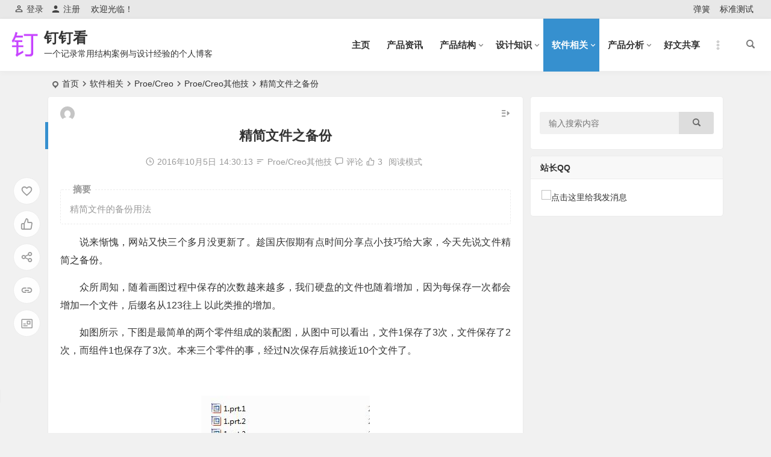

--- FILE ---
content_type: text/html; charset=UTF-8
request_url: https://www.dingdingkan.com/ruanjianxiangguan/proe-creo/qitajiqiao/1224.html
body_size: 11657
content:
<!DOCTYPE html>
<html lang="zh-CN">
<head>
<meta charset="UTF-8" />
<meta name="viewport" content="width=device-width, initial-scale=1, minimum-scale=1.0, maximum-scale=1.0, user-scalable=no" />
<meta http-equiv="Cache-Control" content="no-transform" />
<meta http-equiv="Cache-Control" content="no-siteapp" />
<title>精简文件之备份 | 钉钉看</title>
<meta name="description" content="PROE文件的如何精简" />
<meta name="keywords" content="PROE文件" />
<meta property="og:type" content="acticle">
<meta property="og:locale" content="zh-CN" />
<meta property="og:title" content="精简文件之备份" />
<meta property="og:author" content="admin" />
<meta property="og:image" content="http://www.dingdingkan.com/wp-content/uploads/2016/10/61005-1.jpg" />
<meta property="og:site_name" content="钉钉看">
<meta property="og:description" content="PROE文件的如何精简" />
<meta property="og:url" content="https://www.dingdingkan.com/ruanjianxiangguan/proe-creo/qitajiqiao/1224.html" />
<meta property="og:release_date" content="2016年10月5日14:30:13" />
<link rel="shortcut icon" href="http://www.dingdingkan.com/wp-content/themes/begin/img/favicon.ico">
<link rel="apple-touch-icon" sizes="114x114" href="http://www.dingdingkan.com/wp-content/themes/begin/img/favicon.png" />
<link rel="pingback" href="https://www.dingdingkan.com/xmlrpc.php">
<link rel='stylesheet' id='begin-style-css'  href='https://www.dingdingkan.com/wp-content/themes/begin/style.css?ver=2022/06/06' type='text/css' media='all' />
<link rel='stylesheet' id='be-css'  href='https://www.dingdingkan.com/wp-content/themes/begin/css/be.css?ver=2022/06/06' type='text/css' media='all' />
<link rel='stylesheet' id='dashicons-css'  href='https://www.dingdingkan.com/wp-includes/css/dashicons.min.css?ver=5.6.16' type='text/css' media='all' />
<link rel='stylesheet' id='fonts-css'  href='https://www.dingdingkan.com/wp-content/themes/begin/css/fonts/fonts.css?ver=2022/06/06' type='text/css' media='all' />
<link rel='stylesheet' id='highlight-css'  href='https://www.dingdingkan.com/wp-content/themes/begin/css/highlight.css?ver=2022/06/06' type='text/css' media='all' />
<link rel='stylesheet' id='prettify-css'  href='https://www.dingdingkan.com/wp-content/themes/begin/css/prettify.css?ver=2022/06/06' type='text/css' media='all' />
<script type='text/javascript' src='https://www.dingdingkan.com/wp-includes/js/jquery/jquery.min.js?ver=3.5.1' id='jquery-core-js'></script>
<script type='text/javascript' src='https://www.dingdingkan.com/wp-includes/js/jquery/jquery-migrate.min.js?ver=3.3.2' id='jquery-migrate-js'></script>
<script type='text/javascript' src='https://www.dingdingkan.com/wp-content/themes/begin/js/jquery.lazyload.js?ver=2022/06/06' id='lazyload-js'></script>
<link rel="canonical" href="https://www.dingdingkan.com/ruanjianxiangguan/proe-creo/qitajiqiao/1224.html" />
<style type="text/css">@media screen and (min-width: 1025px) {.nav-menu li.menu-item:nth-child(n+8){display: none;}}.planned {transition: width 4000ms;}</style>
</head>
<body class="post-template-default single single-post postid-1224 single-format-standard" ontouchstart="">
	<script>
		if (localStorage.getItem('beNightMode')) {
			document.body.className +=' night';
		}
	</script>
	<div id="page" class="hfeed site">
	<header id="masthead" class="site-header da site-header-s nav-extend">
	<div id="header-main" class="header-main">
				<nav id="header-top" class="header-top dah">
			<div class="nav-top dah">
			<div id="user-profile">
								<div class="greet-top bgt">
									<div class="user-wel bgt">欢迎光临！</div>
							</div>
					
	
	<div class="login-reg login-admin fd">
									<div class="nav-set">
				 	<div class="nav-login">
						<div class="show-layer bgt" data-show-layer="login-layer" role="button"><i class="be be-personoutline"></i>登录</div>
					</div>
				</div>
					
					<div class="nav-set">
				 <div class="nav-reg nav-reg-no">
					<a class="hz" href=""><i class="be be-timerauto"></i>注册</a>
				</div>
				<div class="clear"></div>
			</div>
			</div>
</div>
	
	<div class="nav-menu-top dah">
		<div class="menu-top-container"><ul id="menu-top" class="top-menu"><li id="menu-item-838" class="menu-item menu-item-type-taxonomy menu-item-object-category menu-item-838"><a href="https://www.dingdingkan.com/tanhuang/">弹簧</a></li>
<li id="menu-item-839" class="menu-item menu-item-type-taxonomy menu-item-object-category menu-item-839"><a href="https://www.dingdingkan.com/biaozhunceshi/">标准测试</a></li>
</ul></div>	</div>
</div>
		</nav>
				<div id="menu-container" class="da menu-glass">
			<div id="navigation-top" class="bgt menu_c">
				<span class="nav-search"></span>														<div class="logo-site">
												<p class="site-title">
						<a href="https://www.dingdingkan.com/">
			<span class="logo-small"><img src="http://www.dingdingkan.com/wp-content/themes/begin/img/logo-s.png" alt="钉钉看" /></span>
			钉钉看		</a>
	
	
			</p>

								<p class="site-description clear-small">一个记录常用结构案例与设计经验的个人博客</p>
								</div>

									<div id="site-nav-wrap" class="site-nav-wrap-right">
									<div id="sidr-close">
						<div class="toggle-sidr-close"><span class="sidr-close-ico"></span></div>
												<div class="mobile-login-but bkxy">
				<div class="mobile-login-author-back"><img src="https://s3.ax1x.com/2020/11/28/DsgTPI.jpg" alt="bj"/></div>
									<span class="mobile-login bk show-layer" data-show-layer="login-layer" role="button">登录</span>
													 <span class="mobile-login-reg"><a class="hz bk" href="">注册</a></span>
				 			</div>
								</div>
					<nav id="site-nav" class="main-nav nav-ace">
									<span id="navigation-toggle" class="bars"><i class="be be-menu"></i></span>
	
		<div class="menu-%e4%b8%bb%e5%af%bc%e8%88%aa%e8%8f%9c%e5%8d%95-container"><ul id="menu-%e4%b8%bb%e5%af%bc%e8%88%aa%e8%8f%9c%e5%8d%95" class="down-menu nav-menu main-menu-more"><li id="menu-item-14" class="menu-item menu-item-type-custom menu-item-object-custom menu-item-home menu-item-14"><a href="http://www.dingdingkan.com">主页</a></li>
<li id="menu-item-1346" class="menu-item menu-item-type-taxonomy menu-item-object-category menu-item-1346"><a href="https://www.dingdingkan.com/chanpinzixun/">产品资讯</a></li>
<li id="menu-item-15" class="menu-item menu-item-type-taxonomy menu-item-object-category menu-item-has-children menu-item-15"><a href="https://www.dingdingkan.com/chanpinjiegou/">产品结构</a>
<ul class="sub-menu">
	<li id="menu-item-1104" class="menu-item menu-item-type-taxonomy menu-item-object-category menu-item-1104"><a href="https://www.dingdingkan.com/chanpinjiegou/jingdianjiegou/">经典结构</a></li>
	<li id="menu-item-1103" class="menu-item menu-item-type-taxonomy menu-item-object-category menu-item-1103"><a href="https://www.dingdingkan.com/chanpinjiegou/mifengjiegou/">密封结构</a></li>
	<li id="menu-item-1106" class="menu-item menu-item-type-taxonomy menu-item-object-category menu-item-1106"><a href="https://www.dingdingkan.com/chanpinjiegou/yundongjigou/">运动机构</a></li>
	<li id="menu-item-1102" class="menu-item menu-item-type-taxonomy menu-item-object-category menu-item-1102"><a href="https://www.dingdingkan.com/chanpinjiegou/qitajiegou/">其他结构</a></li>
	<li id="menu-item-1105" class="menu-item menu-item-type-taxonomy menu-item-object-category menu-item-1105"><a href="https://www.dingdingkan.com/chanpinjiegou/jiegougaishan/">结构改善</a></li>
</ul>
</li>
<li id="menu-item-58" class="menu-item menu-item-type-taxonomy menu-item-object-category menu-item-has-children menu-item-58"><a href="https://www.dingdingkan.com/shejizhishi/">设计知识</a>
<ul class="sub-menu">
	<li id="menu-item-59" class="menu-item menu-item-type-taxonomy menu-item-object-category menu-item-59"><a href="https://www.dingdingkan.com/shejizhishi/sujiaojian/">塑胶件</a></li>
	<li id="menu-item-84" class="menu-item menu-item-type-taxonomy menu-item-object-category menu-item-84"><a href="https://www.dingdingkan.com/shejizhishi/wujinjian/">五金件</a></li>
	<li id="menu-item-473" class="menu-item menu-item-type-taxonomy menu-item-object-category menu-item-473"><a href="https://www.dingdingkan.com/shejizhishi/yazhujian/">压铸件</a></li>
	<li id="menu-item-486" class="menu-item menu-item-type-taxonomy menu-item-object-category menu-item-486"><a href="https://www.dingdingkan.com/shejizhishi/biaomianchuli/">表面处理</a></li>
	<li id="menu-item-424" class="menu-item menu-item-type-taxonomy menu-item-object-category menu-item-424"><a href="https://www.dingdingkan.com/shejizhishi/mujuzhishi/">模具知识</a></li>
	<li id="menu-item-1107" class="menu-item menu-item-type-taxonomy menu-item-object-category menu-item-1107"><a href="https://www.dingdingkan.com/shejizhishi/qita/">其他</a></li>
</ul>
</li>
<li id="menu-item-28" class="menu-item menu-item-type-taxonomy menu-item-object-category current-post-ancestor menu-item-has-children menu-item-28"><a href="https://www.dingdingkan.com/ruanjianxiangguan/">软件相关</a>
<ul class="sub-menu">
	<li id="menu-item-97" class="menu-item menu-item-type-taxonomy menu-item-object-category menu-item-97"><a href="https://www.dingdingkan.com/ruanjianxiangguan/cad/">CAD</a></li>
	<li id="menu-item-98" class="menu-item menu-item-type-taxonomy menu-item-object-category current-post-ancestor menu-item-98"><a href="https://www.dingdingkan.com/ruanjianxiangguan/proe-creo/">Proe/Creo</a></li>
</ul>
</li>
<li id="menu-item-114" class="menu-item menu-item-type-taxonomy menu-item-object-category menu-item-has-children menu-item-114"><a href="https://www.dingdingkan.com/chanpinfenxi/">产品分析</a>
<ul class="sub-menu">
	<li id="menu-item-842" class="menu-item menu-item-type-taxonomy menu-item-object-category menu-item-842"><a href="https://www.dingdingkan.com/chanpinfenxi/zhengjiyanjiu/">整机研究</a></li>
	<li id="menu-item-844" class="menu-item menu-item-type-taxonomy menu-item-object-category menu-item-844"><a href="https://www.dingdingkan.com/chanpinfenxi/jiegouzhanshi/">结构展示</a></li>
	<li id="menu-item-843" class="menu-item menu-item-type-taxonomy menu-item-object-category menu-item-843"><a href="https://www.dingdingkan.com/chanpinfenxi/lingbujianjianjie/">零部件简介</a></li>
</ul>
</li>
<li id="menu-item-230" class="menu-item menu-item-type-taxonomy menu-item-object-category menu-item-230"><a href="https://www.dingdingkan.com/haowengongxiang/">好文共享</a></li>
<li class="nav-more"><span class="nav-more-i"><i class="be be-more"></i></span><ul class="menu-more-li"></ul></li></ul></div>
<div id="overlay"></div>
					</nav>
				</div>

								<div class="clear"></div>
			</div>
		</div>
	</div>
	</header>
<div id="search-main" class="da">
	<div class="off-search-a"></div>
	<div class="search-wrap bgt fadeInDown animated">
					<div class="searchbar da">
							<form method="get" id="searchform-so" action="https://www.dingdingkan.com/">
					<span class="search-input">
						<input type="text" value="" name="s" id="so" class="bk dah" placeholder="输入关键字" required />
						<button type="submit" id="searchsubmit-so" class="bk da"><i class="be be-search"></i></button>
					</span>
										<div class="clear"></div>
				</form>
						</div>
		
				<div class="searchbar da">
			<script>
			function g(formname) {
				var url = "https://www.baidu.com/baidu";
				if (formname.s[1].checked) {
					formname.ct.value = "2097152";
				} else {
					formname.ct.value = "0";
				}
				formname.action = url;
				return true;
			}
			</script>
			<form name="f1" onsubmit="return g(this)" target="_blank">
				<span class="search-input">
					<input name=word class="swap_value bk dah" placeholder="百度一下" name="q" />
					<input name=tn type=hidden value="bds" />
					<input name=cl type=hidden value="3" />
					<input name=ct type=hidden />
					<input name=si type=hidden value="www.dingdingkan.com" />
					<button type="submit" id="searchbaidu" class="search-close bk da"><i class="be be-baidu"></i></button>
					<input name=s class="choose" type=radio />
					<input name=s class="choose" type=radio checked />
				</span>
			</form>
		</div>
		
					<div class="searchbar da">
				<form method="get" id="searchform" action="https://cse.google.com/cse" target="_blank">
					<span class="search-input">
						<input type="text" value="" name="q" id="s" class="bk dah" placeholder="Google" />
						<input type="hidden" name="cx" value="005077649218303215363:ngrflw3nv8m" />
						<input type="hidden" name="ie" value="UTF-8" />
						<button type="submit" id="searchsubmit" class="search-close bk da"><i class="cx cx-google"></i></button>
					</span>
				</form>
			</div>
		
				<div class="searchbar da">
			<form method="get" id="searchform" action="https://www.bing.com/search" target="_blank">
				<span class="search-input">
					<input type="text" value="" name="q" id="s" class="bk dah" placeholder="Bing" />
					<input type="hidden" name="q1" value="site:www.dingdingkan.com">
					<button type="submit" id="searchsubmit" class="bk da"><i class="cx cx-bing"></i></button>
				</span>
			</form>
		</div>
		
				<div class="searchbar da">
			<form action="https://www.so.com/s" target="_blank" id="so360form">
				<span class="search-input">
					<input type="text" autocomplete="off"  placeholder="360搜索" name="q" id="so360_keyword" class="bk dah">
					<button type="submit" id="so360_submit" class="search-close bk da"><i class="cx cx-liu"></i></button>
					<input type="hidden" name="ie" value="utf-8">
					<input type="hidden" name="src" value="zz_www.dingdingkan.com">
					<input type="hidden" name="site" value="www.dingdingkan.com">
					<input type="hidden" name="rg" value="1">
					<input type="hidden" name="inurl" value="">
				</span>
			</form>
		</div>
		
				<div class="searchbar da">
			<form action="https://www.sogou.com/web" target="_blank" name="sogou_queryform">
				<span class="search-input">
					<input type="text" placeholder="上网从搜狗开始" name="query" class="bk dah">
					<button type="submit" id="sogou_submit" class="search-close bk da" onclick="check_insite_input(document.sogou_queryform, 1)"><i class="cx cx-Sougou"></i></button>
					<input type="hidden" name="insite" value="www.dingdingkan.com">
				</span>
			</form>
		</div>
				<div class="clear"></div>

				<nav class="search-nav hz">
			<h4 class="hz">搜索热点</h4>
			<div class="clear"></div>
					</nav>
				<div class="clear"></div>
	</div>
	<div class="off-search-b">
		<div class="clear"></div>
	</div>
	<div class="off-search dah fadeInDown animated"></div>
</div>	<nav class="bread">
		<div class="be-bread">
			<div class="breadcrumb"><span class="seat"></span><span class="home-text"><a href="https://www.dingdingkan.com/" rel="bookmark">首页</a></span><span class="home-text"><i class="be be-arrowright"></i></span><span><a href="https://www.dingdingkan.com/ruanjianxiangguan/">软件相关</a></span><i class="be be-arrowright"></i><span><a href="https://www.dingdingkan.com/ruanjianxiangguan/proe-creo/">Proe/Creo</a></span><i class="be be-arrowright"></i><span><a href="https://www.dingdingkan.com/ruanjianxiangguan/proe-creo/qitajiqiao/">Proe/Creo其他技</a></span><i class="be be-arrowright"></i><span class="current">精简文件之备份</span></div>		</div>
	</nav>
		
	



	
	<div id="content" class="site-content site-roll">
				<div class="like-left-box fds">
			<div class="like-left fadeInDown animated">			<div class="sharing-box" data-aos="zoom-in">
	<a class="be-btn-beshare be-btn-donate use-beshare-donate-btn bk dah" rel="external nofollow" data-hover="打赏"><div class="arrow-share"></div></a>	<a class="be-btn-beshare be-btn-like use-beshare-like-btn bk dah" data-count="3" rel="external nofollow">
		<span class="sharetip bz like-number">
			3		</span>
		<div class="triangle-down"></div>
	</a>		<a class="be-btn-beshare be-btn-share use-beshare-social-btn bk dah" rel="external nofollow" data-hover="分享"><div class="arrow-share"></div></a>			<span class="post-link">https://www.dingdingkan.com/ruanjianxiangguan/proe-creo/qitajiqiao/1224.html</span>
								<a class="tooltip be-btn-beshare be-btn-link be-btn-link-b use-beshare-link-btn bk dah" rel="external nofollow" onclick="myFunction()" onmouseout="outFunc()"><span class="sharetip bz copytip">复制链接</span></a>
			<a class="tooltip be-btn-beshare be-btn-link be-btn-link-l use-beshare-link-btn bk dah" rel="external nofollow" onclick="myFunction()" onmouseout="outFunc()"><span class="sharetip bz copytipl">复制链接</span></a>
				<a class="be-btn-beshare be-share-poster use-beshare-poster-btn bk dah" rel="external nofollow" data-hover="海报"><div class="arrow-share"></div></a></div>
	</div>
		</div>
	
		<div id="primary" class="content-area meta-b">

		<main id="main" class="site-main p-em" role="main">

			
				<article id="post-1224" data-aos=fade-up class="ms bk post-1224 post type-post status-publish format-standard hentry category-qitajiqiao tag-proe nb">
		<header class="entry-header entry-header-c">
									<h1 class="entry-title">精简文件之备份</h1>						</header><!-- .entry-header -->

	<div class="entry-content">
		
						<div class="begin-single-meta begin-single-meta-c"><span class="meta-author"><span class="meta-author-avatar load"><img class="avatar photo" src="[data-uri]" alt="admin" width="96" height="96" data-original="https://cn.gravatar.com/avatar/0bdc8e01fe54702d3fdca3c85093cbdc?s=192&d=mm" alt="avatar" /></span><div class="meta-author-box bgt fd">
	<div class="arrow-up bgt"></div>
	<a href="https://www.dingdingkan.com/author/admin/" rel="external nofollow">
		<div class="meta-author-inf yy bk load revery-bg">
			<div class="meta-inf-avatar bk">
									<img class="avatar photo" src="[data-uri]" alt="admin" width="96" height="96" data-original="https://cn.gravatar.com/avatar/0bdc8e01fe54702d3fdca3c85093cbdc?s=192&d=mm" alt="avatar" />							</div>
			<div class="meta-inf-name">admin</div>
			<div class="meta-inf meta-inf-posts"><span>192</span><br />文章</div>
			<div class="meta-inf meta-inf-comment"><span>1</span><br />评论</div>
			<div class="clear"></div>
		</div>
	</a>
	<div class="clear"></div>
</div>
</span><span class="my-date"><i class="be be-schedule ri"></i>2016年10月5日<i class="i-time">14:30:13</i></span><span class="meta-block"></span><span class="meta-cat"><i class="be be-sort ri"></i><a href="https://www.dingdingkan.com/ruanjianxiangguan/proe-creo/qitajiqiao/" rel="category tag">Proe/Creo其他技</a></span><span class="comment"><a href="https://www.dingdingkan.com/ruanjianxiangguan/proe-creo/qitajiqiao/1224.html#respond"><i class="be be-speechbubble ri"></i><span class="comment-qa"></span><em>评论</em></a></span><span class="post-like"><i class="be be-thumbs-up-o ri"></i>3</span><span class="word-time"></span><span class="reading-open">阅读模式</span></div><span class="reading-close bk dah"><i class="be be-cross"></i></span><span class="s-hide"><span class="off-side"></span></span>			
							<div class="single-content">
								<span class="abstract"><fieldset><legend>摘要</legend><p>精简文件的备份用法</p>
<div class="clear"></div></fieldset></span>								<p>说来惭愧，网站又快三个多月没更新了。趁国庆假期有点时间分享点小技巧给大家，今天先说文件精简之备份。</p>
<p>众所周知，随着画图过程中保存的次数越来越多，我们硬盘的文件也随着增加，因为每保存一次都会增加一个文件，后缀名从123往上 以此类推的增加。</p>
<p>如图所示，下图是最简单的两个零件组成的装配图，从图中可以看出，文件1保存了3次，文件保存了2次，而组件1也保存了3次。本来三个零件的事，经过N次保存后就接近10个文件了。</p>
<p>&nbsp;</p>
<p><a href="http://www.dingdingkan.com/wp-content/uploads/2016/10/61005-1.jpg" data-fancybox="gallery"><img alt="精简文件之备份" loading="lazy" class="aligncenter size-full wp-image-1222" src="http://www.dingdingkan.com/wp-content/uploads/2016/10/61005-1.jpg" alt="61005-1" width="280" height="210" /></a></p>
<p>&nbsp;</p>
<p>所以，我们可以经常备份一下，这样不但可以达到精简文件数量的目的，还可以预防后续<a href="http://www.dingdingkan.com/">产品结构设计</a>思路有误而引起的大幅度改动。</p>
<p>操作很简单，直接选“文件”里的“备份”即可。这里就不截图了。</p>
<p>当然，操作完后大家就可以看到，几个零件（含组件）就只有几个文件，就是说零件个数和文件个数是相同的，方便我们看一眼就知道哪个文件代表哪个零件。如下图。</p>
<p><a href="http://www.dingdingkan.com/wp-content/uploads/2016/10/61005-2.jpg" data-fancybox="gallery"><img alt="精简文件之备份" loading="lazy" class="aligncenter size-full wp-image-1223" src="http://www.dingdingkan.com/wp-content/uploads/2016/10/61005-2.jpg" alt="61005-2" width="280" height="210" /></a></p>
<p>当然， 还有另存为，PURGE这些命令也可以精简文件的数量，这个大家可以慢慢摸索。</p>
							</div>
											<div class="sharing-box" data-aos="zoom-in">
	<a class="be-btn-beshare be-btn-donate use-beshare-donate-btn bk dah" rel="external nofollow" data-hover="打赏"><div class="arrow-share"></div></a>	<a class="be-btn-beshare be-btn-like use-beshare-like-btn bk dah" data-count="3" rel="external nofollow">
		<span class="sharetip bz like-number">
			3		</span>
		<div class="triangle-down"></div>
	</a>		<a class="be-btn-beshare be-btn-share use-beshare-social-btn bk dah" rel="external nofollow" data-hover="分享"><div class="arrow-share"></div></a>			<span class="post-link">https://www.dingdingkan.com/ruanjianxiangguan/proe-creo/qitajiqiao/1224.html</span>
								<a class="tooltip be-btn-beshare be-btn-link be-btn-link-b use-beshare-link-btn bk dah" rel="external nofollow" onclick="myFunction()" onmouseout="outFunc()"><span class="sharetip bz copytip">复制链接</span></a>
			<a class="tooltip be-btn-beshare be-btn-link be-btn-link-l use-beshare-link-btn bk dah" rel="external nofollow" onclick="myFunction()" onmouseout="outFunc()"><span class="sharetip bz copytipl">复制链接</span></a>
				<a class="be-btn-beshare be-share-poster use-beshare-poster-btn bk dah" rel="external nofollow" data-hover="海报"><div class="arrow-share"></div></a></div>
		
	<div class="content-empty"></div>
		<footer class="single-footer">
		<div class="single-cat-tag dah"><div class="single-cat dah"><i class="be be-sort"></i><a href="https://www.dingdingkan.com/ruanjianxiangguan/proe-creo/qitajiqiao/" rel="category tag">Proe/Creo其他技</a></div></div>	</footer>

				<div class="clear"></div>
	</div><!-- .entry-content -->

	</article><!-- #post -->

<div class="single-tag"><ul class="be-tags"><li data-aos="zoom-in"><a href="https://www.dingdingkan.com/tag/proe/" rel="tag">PROE</a></li></ul></div>
								<div class="slider-rolling-box ms bk" data-aos=fade-up>
			<div id="slider-rolling" class="owl-carousel be-rolling single-rolling">
									<div id="post-1434" class="scrolling-img post-1434 post type-post status-publish format-standard hentry category-qitajiqiao tag-purge nb" >
						<div class="scrolling-thumbnail"><a class="sc" rel="external nofollow" href="https://www.dingdingkan.com/ruanjianxiangguan/proe-creo/qitajiqiao/1434.html"><img class="owl-lazy" data-src="http://www.dingdingkan.com/wp-content/uploads/2020/02/180313-2.jpg" alt="讨论下”‘purge’不是内部或外部命令，也不是可运行的程序“的解决办法" width="280" height="210" /></a></div>
						<div class="clear"></div>
						<h2 class="grid-title over"><a href="https://www.dingdingkan.com/ruanjianxiangguan/proe-creo/qitajiqiao/1434.html" rel="bookmark">讨论下”‘purge’不是内部或外部命令，也不是可运行的程序“的解决办法</a></h2>						<div class="clear"></div>
					</div>
									<div id="post-1419" class="scrolling-img post-1419 post type-post status-publish format-standard hentry category-qitajiqiao tag-purge nb" >
						<div class="scrolling-thumbnail"><a class="sc" rel="external nofollow" href="https://www.dingdingkan.com/ruanjianxiangguan/proe-creo/qitajiqiao/1419.html"><img class="owl-lazy" data-src="http://www.dingdingkan.com/wp-content/uploads/2020/02/180116-1.jpg" alt=""purge"命令的作用" width="280" height="210" /></a></div>
						<div class="clear"></div>
						<h2 class="grid-title over"><a href="https://www.dingdingkan.com/ruanjianxiangguan/proe-creo/qitajiqiao/1419.html" rel="bookmark">&#8220;purge&#8221;命令的作用</a></h2>						<div class="clear"></div>
					</div>
									<div id="post-1330" class="scrolling-img post-1330 post type-post status-publish format-standard hentry category-qitajiqiao tag-proe nb" >
						<div class="scrolling-thumbnail"><a class="sc" rel="external nofollow" href="https://www.dingdingkan.com/ruanjianxiangguan/proe-creo/qitajiqiao/1330.html"><img class="owl-lazy" data-src="http://www.dingdingkan.com/wp-content/uploads/2017/09/170512-4.jpg" alt="proe之如何在3D中插入图片进行描线" width="280" height="210" /></a></div>
						<div class="clear"></div>
						<h2 class="grid-title over"><a href="https://www.dingdingkan.com/ruanjianxiangguan/proe-creo/qitajiqiao/1330.html" rel="bookmark">proe之如何在3D中插入图片进行描线</a></h2>						<div class="clear"></div>
					</div>
									<div id="post-1312" class="scrolling-img post-1312 post type-post status-publish format-standard hentry category-qitajiqiao nb" >
						<div class="scrolling-thumbnail"><a class="sc" rel="external nofollow" href="https://www.dingdingkan.com/ruanjianxiangguan/proe-creo/qitajiqiao/1312.html"><img class="owl-lazy" data-src="http://www.dingdingkan.com/wp-content/uploads/2017/09/170414-4.jpg" alt="proe之反射检查功能" width="280" height="210" /></a></div>
						<div class="clear"></div>
						<h2 class="grid-title over"><a href="https://www.dingdingkan.com/ruanjianxiangguan/proe-creo/qitajiqiao/1312.html" rel="bookmark">proe之反射检查功能</a></h2>						<div class="clear"></div>
					</div>
									<div id="post-1280" class="scrolling-img post-1280 post type-post status-publish format-standard hentry category-qitajiqiao tag-proe nb" >
						<div class="scrolling-thumbnail"><a class="sc" rel="external nofollow" href="https://www.dingdingkan.com/ruanjianxiangguan/proe-creo/qitajiqiao/1280.html"><img class="owl-lazy" data-src="http://www.dingdingkan.com/wp-content/uploads/2017/03/170304-1.jpg" alt="proe之装配体中冻结与挂起" width="280" height="210" /></a></div>
						<div class="clear"></div>
						<h2 class="grid-title over"><a href="https://www.dingdingkan.com/ruanjianxiangguan/proe-creo/qitajiqiao/1280.html" rel="bookmark">proe之装配体中冻结与挂起</a></h2>						<div class="clear"></div>
					</div>
									<div id="post-1262" class="scrolling-img post-1262 post type-post status-publish format-standard hentry category-qitajiqiao tag-emnemp nb" >
						<div class="scrolling-thumbnail"><a class="sc" rel="external nofollow" href="https://www.dingdingkan.com/ruanjianxiangguan/proe-creo/qitajiqiao/1262.html"><img class="owl-lazy" data-src="http://www.dingdingkan.com/wp-content/uploads/2017/02/70217-5.jpg" alt="PROE如何导入/生成EMNEMP的3D文件" width="280" height="210" /></a></div>
						<div class="clear"></div>
						<h2 class="grid-title over"><a href="https://www.dingdingkan.com/ruanjianxiangguan/proe-creo/qitajiqiao/1262.html" rel="bookmark">PROE如何导入/生成EMNEMP的3D文件</a></h2>						<div class="clear"></div>
					</div>
									<div id="post-1054" class="scrolling-img post-1054 post type-post status-publish format-standard hentry category-qitajiqiao tag-proe tag-155 nb" >
						<div class="scrolling-thumbnail"><a class="sc" rel="external nofollow" href="https://www.dingdingkan.com/ruanjianxiangguan/proe-creo/qitajiqiao/1054.html"><img class="owl-lazy" data-src="http://www.dingdingkan.com/wp-content/uploads/2015/09/50925-1.jpg" alt="PROE怎么直接标注对称尺寸-PRO/E其他技巧3" width="280" height="210" /></a></div>
						<div class="clear"></div>
						<h2 class="grid-title over"><a href="https://www.dingdingkan.com/ruanjianxiangguan/proe-creo/qitajiqiao/1054.html" rel="bookmark">PROE怎么直接标注对称尺寸-PRO/E其他技巧3</a></h2>						<div class="clear"></div>
					</div>
									<div id="post-1018" class="scrolling-img post-1018 post type-post status-publish format-standard hentry category-qitajiqiao tag-proe tag-154 nb" >
						<div class="scrolling-thumbnail"><a class="sc" rel="external nofollow" href="https://www.dingdingkan.com/ruanjianxiangguan/proe-creo/qitajiqiao/1018.html"><img class="owl-lazy" data-src="http://www.dingdingkan.com/wp-content/uploads/2015/09/50916-2.jpg" alt="pro/e中怎样改变模型的顔色" width="280" height="210" /></a></div>
						<div class="clear"></div>
						<h2 class="grid-title over"><a href="https://www.dingdingkan.com/ruanjianxiangguan/proe-creo/qitajiqiao/1018.html" rel="bookmark">pro/e中怎样改变模型的顔色</a></h2>						<div class="clear"></div>
					</div>
									<div id="post-590" class="scrolling-img post-590 post type-post status-publish format-standard hentry category-qitajiqiao tag-113 tag-114 nb" >
						<div class="scrolling-thumbnail"><a class="sc" rel="external nofollow" href="https://www.dingdingkan.com/ruanjianxiangguan/proe-creo/qitajiqiao/590.html"><img class="owl-lazy" data-src="http://www.dingdingkan.com/wp-content/uploads/2015/05/50525-3.jpg" alt="PRO/E其他技巧1：怎么定制扫描路径的起始点" width="280" height="210" /></a></div>
						<div class="clear"></div>
						<h2 class="grid-title over"><a href="https://www.dingdingkan.com/ruanjianxiangguan/proe-creo/qitajiqiao/590.html" rel="bookmark">PRO/E其他技巧1：怎么定制扫描路径的起始点</a></h2>						<div class="clear"></div>
					</div>
											</div>
		</div>
	
									<div class="authorbio ms bk load" data-aos=fade-up>
					<img class="avatar photo" src="[data-uri]" alt="admin" width="96" height="96" data-original="https://cn.gravatar.com/avatar/0bdc8e01fe54702d3fdca3c85093cbdc?s=192&d=mm" alt="avatar" />				<ul class="spostinfo">
											<li>本文由 <a href="https://www.dingdingkan.com/author/admin/" title="由admin发布" rel="author">admin</a> 发表于 2016年10月5日<i class="i-time">14:30:13</i></li>
						<li class="reprinted"></li>
			</ul>
	<div class="clear"></div>
</div>
				
				<nav class="post-nav-img" data-aos=fade-up>
					<div class="nav-img-box post-previous-box ms bk hz">
					<figure class="nav-thumbnail"><a class="sc" rel="external nofollow" href="https://www.dingdingkan.com/chanpinfenxi/jiegouzhanshi/1219.html"><img src="http://www.dingdingkan.com/wp-content/uploads/2016/06/60627-1_副本.jpg" alt="很简单的一种扣位" width="280" height="210" /></a></figure>
					<a href="https://www.dingdingkan.com/chanpinfenxi/jiegouzhanshi/1219.html">
						<div class="nav-img post-previous-img">
							<div class="post-nav">上一篇</div>
							<div class="nav-img-t">很简单的一种扣位</div>
						</div>
					</a>
				</div>
								<div class="nav-img-box post-next-box ms bk">
					<figure class="nav-thumbnail"><a class="sc" rel="external nofollow" href="https://www.dingdingkan.com/ruanjianxiangguan/proe-creo/1249.html"><img src="http://www.dingdingkan.com/wp-content/uploads/2017/02/70203-1.jpg" alt="Creo2.0安装说明" width="280" height="210" /></a></figure>
					<a href="https://www.dingdingkan.com/ruanjianxiangguan/proe-creo/1249.html">
						<div class="nav-img post-next-img">
							<div class="post-nav">下一篇</div>
							<div class="nav-img-t">Creo2.0安装说明</div>
						</div>
					</a>
				</div>
					<div class="clear"></div>
</nav>

				
										<div class="related-article">
	<div class="relat-post">				<article id="post-1330" class="post ms bk doclose" data-aos=fade-up>
	
			<figure class="thumbnail">
				<a class="sc" rel="external nofollow" href="https://www.dingdingkan.com/ruanjianxiangguan/proe-creo/qitajiqiao/1330.html"><img src="http://www.dingdingkan.com/wp-content/uploads/2017/09/170512-4.jpg" alt="proe之如何在3D中插入图片进行描线" width="280" height="210" /></a>			<span class="cat"><a href="https://www.dingdingkan.com/ruanjianxiangguan/proe-creo/qitajiqiao/">Proe/Creo其他技</a></span>
			</figure>

			<header class="entry-header">
				<h2 class="entry-title"><a href="https://www.dingdingkan.com/ruanjianxiangguan/proe-creo/qitajiqiao/1330.html" rel="bookmark">proe之如何在3D中插入图片进行描线</a></h2>			</header>
			<div class="entry-content">
				<div class="archive-content">
					画3D时插入图片，可在草绘描出相似曲线及形状。				</div>

				<span class="entry-meta vr">
					<span class="date">05月12日</span><span class="comment"><a href="https://www.dingdingkan.com/ruanjianxiangguan/proe-creo/qitajiqiao/1330.html#respond"><span class="no-comment"><i class="be be-speechbubble ri"></i>评论</span></a></span><span class="post-tag"><a href="https://www.dingdingkan.com/tag/proe/" class="tag-cloud-link tag-link-31 tag-link-position-1" style="font-size: 14px;">PROE</a></span>				</span>
									<span class="title-l"></span>
							</div>
			<div class="clear"></div>
		</article>
	
					<article id="post-1280" class="post ms bk doclose" data-aos=fade-up>
	
			<figure class="thumbnail">
				<a class="sc" rel="external nofollow" href="https://www.dingdingkan.com/ruanjianxiangguan/proe-creo/qitajiqiao/1280.html"><img src="http://www.dingdingkan.com/wp-content/uploads/2017/03/170304-1.jpg" alt="proe之装配体中冻结与挂起" width="280" height="210" /></a>			<span class="cat"><a href="https://www.dingdingkan.com/ruanjianxiangguan/proe-creo/qitajiqiao/">Proe/Creo其他技</a></span>
			</figure>

			<header class="entry-header">
				<h2 class="entry-title"><a href="https://www.dingdingkan.com/ruanjianxiangguan/proe-creo/qitajiqiao/1280.html" rel="bookmark">proe之装配体中冻结与挂起</a></h2>			</header>
			<div class="entry-content">
				<div class="archive-content">
					proe中冻结和挂起的区别				</div>

				<span class="entry-meta vr">
					<span class="date">03月04日</span><span class="comment"><a href="https://www.dingdingkan.com/ruanjianxiangguan/proe-creo/qitajiqiao/1280.html#respond"><span class="no-comment"><i class="be be-speechbubble ri"></i>评论</span></a></span><span class="post-tag"><a href="https://www.dingdingkan.com/tag/proe/" class="tag-cloud-link tag-link-31 tag-link-position-1" style="font-size: 14px;">PROE</a></span>				</span>
									<span class="title-l"></span>
							</div>
			<div class="clear"></div>
		</article>
	
					<article id="post-1054" class="post ms bk doclose" data-aos=fade-up>
	
			<figure class="thumbnail">
				<a class="sc" rel="external nofollow" href="https://www.dingdingkan.com/ruanjianxiangguan/proe-creo/qitajiqiao/1054.html"><img src="http://www.dingdingkan.com/wp-content/uploads/2015/09/50925-1.jpg" alt="PROE怎么直接标注对称尺寸-PRO/E其他技巧3" width="280" height="210" /></a>			<span class="cat"><a href="https://www.dingdingkan.com/ruanjianxiangguan/proe-creo/qitajiqiao/">Proe/Creo其他技</a></span>
			</figure>

			<header class="entry-header">
				<h2 class="entry-title"><a href="https://www.dingdingkan.com/ruanjianxiangguan/proe-creo/qitajiqiao/1054.html" rel="bookmark">PROE怎么直接标注对称尺寸-PRO/E其他技巧3</a></h2>			</header>
			<div class="entry-content">
				<div class="archive-content">
					只需先左键点一下A，再在轴上的点B上左键点一下，然后再左键点...				</div>

				<span class="entry-meta vr">
					<span class="date">09月28日</span><span class="comment"><a href="https://www.dingdingkan.com/ruanjianxiangguan/proe-creo/qitajiqiao/1054.html#respond"><span class="no-comment"><i class="be be-speechbubble ri"></i>评论</span></a></span><span class="post-tag"><a href="https://www.dingdingkan.com/tag/proe/" class="tag-cloud-link tag-link-31 tag-link-position-1" style="font-size: 14px;">PROE</a>
<a href="https://www.dingdingkan.com/tag/%e5%af%b9%e7%a7%b0/" class="tag-cloud-link tag-link-155 tag-link-position-2" style="font-size: 14px;">对称</a></span>				</span>
									<span class="title-l"></span>
							</div>
			<div class="clear"></div>
		</article>
	
					<article id="post-1018" class="post ms bk doclose" data-aos=fade-up>
	
			<figure class="thumbnail">
				<a class="sc" rel="external nofollow" href="https://www.dingdingkan.com/ruanjianxiangguan/proe-creo/qitajiqiao/1018.html"><img src="http://www.dingdingkan.com/wp-content/uploads/2015/09/50916-2.jpg" alt="pro/e中怎样改变模型的顔色" width="280" height="210" /></a>			<span class="cat"><a href="https://www.dingdingkan.com/ruanjianxiangguan/proe-creo/qitajiqiao/">Proe/Creo其他技</a></span>
			</figure>

			<header class="entry-header">
				<h2 class="entry-title"><a href="https://www.dingdingkan.com/ruanjianxiangguan/proe-creo/qitajiqiao/1018.html" rel="bookmark">pro/e中怎样改变模型的顔色</a></h2>			</header>
			<div class="entry-content">
				<div class="archive-content">
					要更改颜色，只需要“外观库”点击其右边的下拉箭头，就可以看到...				</div>

				<span class="entry-meta vr">
					<span class="date">09月16日</span><span class="comment"><a href="https://www.dingdingkan.com/ruanjianxiangguan/proe-creo/qitajiqiao/1018.html#respond"><span class="no-comment"><i class="be be-speechbubble ri"></i>评论</span></a></span><span class="post-tag"><a href="https://www.dingdingkan.com/tag/proe/" class="tag-cloud-link tag-link-31 tag-link-position-1" style="font-size: 14px;">PROE</a>
<a href="https://www.dingdingkan.com/tag/%e6%a8%a1%e5%9e%8b/" class="tag-cloud-link tag-link-154 tag-link-position-2" style="font-size: 14px;">模型</a></span>				</span>
									<span class="title-l"></span>
							</div>
			<div class="clear"></div>
		</article>
	
	</div>	<div class="clear"></div>
</div>
<div class="domargin"></div>				
				
				
				
				
			
		</main><!-- .site-main -->
	</div><!-- .content-area -->

<div id="sidebar" class="widget-area all-sidebar">

	
			<aside id="search-3" class="widget widget_search ms bk" data-aos="fade-up"><div class="searchbar da">
	<form method="get" id="searchform" action="https://www.dingdingkan.com/">
		<span class="search-input">
			<input type="text" value="" name="s" id="s" class="bk da" placeholder="输入搜索内容" required />
			<button type="submit" id="searchsubmit" class="bk da"><i class="be be-search"></i></button>
		</span>
		<div class="clear"></div>
	</form>
</div><div class="clear"></div></aside><aside id="text-2" class="widget widget_text ms bk" data-aos="fade-up"><h3 class="widget-title bkx da">站长QQ</h3>			<div class="textwidget"><a target="_blank" href="http://wpa.qq.com/msgrd?v=3&uin=1197569094&site=qq&menu=yes" rel="noopener"><img border="0" src="http://wpa.qq.com/pa?p=2:1197569094:51" alt="点击这里给我发消息" title="点击这里给我发消息"/></a></div>
		<div class="clear"></div></aside>	
	</div>

<div class="clear"></div>	</div>
	<div class="clear"></div>
					<div id="footer-widget-box" class="footer-site-widget">
	<div class="footer-widget-bg" style="background: url('https://s2.loli.net/2021/12/05/I6agBhOx9Qtyl7p.jpg') no-repeat fixed center / cover;">		<div class="footer-widget bgt">
			<aside id="nav_menu-2" class="widget widget_nav_menu" data-aos="fade-up"><div class="menu-%e9%a1%b5%e8%84%9a%e8%8f%9c%e5%8d%95-container"><ul id="menu-%e9%a1%b5%e8%84%9a%e8%8f%9c%e5%8d%95" class="menu"><li id="menu-item-1201" class="menu-item menu-item-type-post_type menu-item-object-page menu-item-1201"><a href="https://www.dingdingkan.com/contact">联系方式</a></li>
<li id="menu-item-1207" class="menu-item menu-item-type-post_type menu-item-object-page menu-item-1207"><a href="https://www.dingdingkan.com/links">友情链接</a></li>
</ul></div><div class="clear"></div></aside>			<div class="clear"></div>
		</div>
		</div>
	</div>	<footer id="colophon" class="site-footer bgt" role="contentinfo">
		<div class="site-info">
			<div class="site-copyright">
				Copyright © 2015-2020 钉钉看  版权所有. <span style="text-decoration: underline;"><a href="http://www.beian.miit.gov.cn" target="_blank" rel="noopener">粤ICP备15006308号-1</a></span>			</div>
			<div class="add-info">
				<script type="text/javascript">var cnzz_protocol = (("https:" == document.location.protocol) ? " https://" : " http://");document.write(unescape("%3Cspan id='cnzz_stat_icon_1254592423'%3E%3C/span%3E%3Cscript src='" + cnzz_protocol + "s11.cnzz.com/stat.php%3Fid%3D1254592423%26show%3Dpic' type='text/javascript'%3E%3C/script%3E"));</script>				<div class="clear"></div>
											</div>

				</div>
			</footer>
	<div class="login-overlay" id="login-layer">
	<div id="login">
		<div id="login-tab" class="fadeInDown animated da bk">
						<div class="login-tab-product sign da">
			<div class="adorn rec-adorn-s"></div>
			<div class="adorn rec-adorn-x"></div>
							<h2 class="login-tab-hd">
																		<span class="login-tab-hd-con"><a href="javascript:" not="not">登录</a></span>
							<span class="login-tab-hd-con"><a href="javascript:" not="not">注册</a></span>
							<span class="login-tab-hd-con"><a href="javascript:" not="not">找回密码</a></span>
															</h2>
						<div class="login-tab-bd revery-bg login-dom-display">
										<div class="login-tab-bd-con login-current">
					<div id="tab1_login" class="tab_content_login">
						<form class="zml-form" action="" method="post">
							<div class="zml-status"></div>
							<div class="zml-username">
								<div class="zml-username-input zml-ico">
									<input class="input-control dah bk" type="text" name="log" placeholder="用户名" onfocus="this.placeholder=''" onblur="this.placeholder='用户名'" tabindex="1" />
								</div>
							</div>
							<div class="zml-password">
								<div class="zml-password-label pass-input">
									<div class="togglepass"><i class="be be-eye"></i></div>
								</div>
								<div class="zml-password-input zml-ico">
									<input class="login-pass input-control dah bk" type="password" name="pwd" placeholder="密码" onfocus="this.placeholder=''" onblur="this.placeholder='密码'" autocomplete="off" tabindex="2" />
								</div>
							</div>
								<div class="login-form"></div>
							<div class="zml-submit">
								<div class="zml-submit-button">
									<input type="submit" name="wp-submit" class="button-primary" value="登录" tabindex="15" />
									<input type="hidden" name="login-ajax" value="login" />
									<input type="hidden" name="security" value="6db069d8c9">
									<input type="hidden" name="redirect_to" value="/ruanjianxiangguan/proe-creo/qitajiqiao/1224.html" />
								</div>
								<div class="rememberme pretty success">
									<input type="checkbox" name="rememberme" value="forever" checked="checked" checked />
									<label for="rememberme" type="checkbox"/>
										<i class="mdi" data-icon=""></i>
										<em>记住我的登录信息</em>
									</label>
								</div>
							</div>
						</form>
					</div>
				</div>

								<div class="login-tab-bd-con">
					<div id="tab2_login" class="tab_content_login">
						<div class="zml-register">
								<form class="zml-register-form" action="" method="post">
		<div>
			<div class="zml-status"></div>
			<div class="zml-username zml-ico">
				<label>
					<input type="text" name="user_login" class="input-control dah bk" size="20" tabindex="1" required="required" placeholder="用户名*" onfocus="this.placeholder=''" onblur="this.placeholder='用户名*'" />
				</label>
			</div>
			<div class="zml-email zml-ico">
				<label>
					<input type="text" name="user_email" class="input-control dah bk" size="25" tabindex="2" required="required" placeholder="邮箱 *" onfocus="this.placeholder=''" onblur="this.placeholder='邮箱 *'" />
				</label>
			</div>
			<div class="pass-input zml-ico">
	<div class="togglepass"><i class="be be-eye"></i></div>
	<input class="user_pwd1 input dah bk" type="password" size="25" value="" name="user_pass" tabindex="3" placeholder="密码(至少6位)" onfocus="this.placeholder=''" onblur="this.placeholder='密码(至少6位)'" autocomplete="off" />
</div>
<div class="pass-input zml-ico">
	<div class="togglepass"><i class="be be-eye"></i></div>
	<input class="user_pwd2 input dah bk" type="password" size="25" value="" name="user_pass2" tabindex="4" placeholder="重复密码" onfocus="this.placeholder=''" onblur="this.placeholder='重复密码'" autocomplete="off" />
</div>
<input type="hidden" name="spam_check" value="" />

<div class="clear"></div>
<p class="label-captcha zml-ico captcha-ico">
	<img class="bk" src="https://www.dingdingkan.com/wp-content/themes/begin/inc/captcha/captcha_images.php?width=120&height=35&code=UsUosw%3D%3D" />
	<input type="text" name="be_security_code" class="input captcha-input dah bk" value="" tabindex="10" placeholder="验证码" onfocus="this.placeholder=''" onblur="this.placeholder='验证码'"><br/>
	<input type="hidden" name="be_security_check" value="UsUosw%3D%3D">
	<label id="be_hp_label" style="display: none;">HP<br/>
		<input type="text" name="be_hp" value="" class="input" size="20" tabindex="1001" />
	</label>
</p>
<div class="clear"></div>
						<div class="submit zml-submit-button">
				<input type="submit" name="wp-submit" class="button-primary" value="注册" tabindex="100" />
			</div>
			<input type="hidden" name="login-ajax" value="register" />
			<div class="zml-register-tip">注册信息通过邮箱发给您</div>
		</div>
	</form>
						</div>
					</div>
				</div>
				
								<div class="login-tab-bd-con">
					<div id="tab3_login" class="tab_content_login">
						<form class="zml-remember" action="" method="post">
							<div class="zml-status"></div>
							<div class="zml-remember-email">  
								输入用户名或电子邮件																<input type="text" name="user_login" class="input-control remember dah bk" value="" onfocus="if(this.value == ''){this.value = '';}" onblur="if(this.value == ''){this.value = ''}" tabindex="1" />
								
<div class="clear"></div>
<p class="label-captcha zml-ico captcha-ico">
	<img class="bk" src="https://www.dingdingkan.com/wp-content/themes/begin/inc/captcha/captcha_images.php?width=120&height=35&code=U8wytg%3D%3D" />
	<input type="text" name="be_security_code" class="input captcha-input dah bk" value="" tabindex="10" placeholder="验证码" onfocus="this.placeholder=''" onblur="this.placeholder='验证码'"><br/>
	<input type="hidden" name="be_security_check" value="U8wytg%3D%3D">
	<label id="be_hp_label" style="display: none;">HP<br/>
		<input type="text" name="be_hp" value="" class="input" size="20" tabindex="1001" />
	</label>
</p>
<div class="clear"></div>
							</div>
							<div class="zml-submit-button">
								<input type="submit" tabindex="15" value="获取新密码" class="button-primary" />
								<input type="hidden" name="login-ajax" value="remember" />
							</div>
							<div class="zml-register-tip">重置密码链接通过邮箱发送给您</div>
						</form>
					</div>
				</div>
							</div>
		</div>

	
		</div>
	</div>
</div>
	<ul id="scroll" class="scroll-but bgt">
	<li class="toc-scroll toc-no"><a class="toc-button fo ms"><i class="be be-sort"></i></a><div class="toc-prompt"><div class="toc-arrow dah">目录<i class="be be-playarrow"></i></div></div></li>
	
	<li><a class="scroll-home ms fo" href="https://www.dingdingkan.com/" rel="home"><i class="be be-home"></i></a></li>	<li><a class="scroll-h ms fo"><i class="be be-arrowup"></i></a></li>		<li><a class="scroll-b ms fo"><i class="be be-arrowdown"></i></a></li>			<ul class="night-day bgt">
			<li><span class="night-main"><a class="m-night fo ms"><span class="m-moon"><span></span></span></a></span></li>
			<li><a class="m-day fo ms"><i class="be be-loader"></i></a></li>
		</ul>
		<li><a class="scroll-search ms fo"><i class="be be-search"></i></a></li>	<li class="gb2-site"><a id="gb2big5" class="ms fo"><span class="dah">繁</span></a></li>	<li class="qqonline">
		<div class="online bgt">
		<a class="ms fo"><i class="be be-qq"></i></a>
	</div>
	<div class="qqonline-box qq-b bgt">
		<div class="qqonline-main yy bk">
			<div class="tcb-qq"><div></div><div></div><div></div><div></div><div></div></div>
			<h4 class="qq-name">在线咨询</h4>
			
						<div class="nline-qq">
				<div class="qq-wpa qq-wpa-go">
					<textarea cols="1" rows="1" id="qq-id" class="da">1197569094</textarea>
					<script type="text/javascript">function copyUrlqq() {var Urlqq=document.getElementById("qq-id");Urlqq.select();document.execCommand("Copy");alert("QQ号已复制，可粘贴到QQ中添加我为好友！");}</script>
					<a href="https://wpa.qq.com/msgrd?v=3&uin=1197569094&site=qq&menu=yes" onClick="copyUrlqq()" title="QQ在线咨询" target="_blank" rel="external nofollow"><i class="be be-qq ms"></i><span class="qq-wpa-t">QQ在线咨询</span></a>
				</div>
			</div>
			
							<div class="nline-wiexin">
					<h4  class="wx-name">微信</h4>
					<img title="微信" alt="微信" src="http://www.dingdingkan.com/wp-content/themes/begin/img/favicon.png"/>
				</div>
							<div class="tcb-qq"><div></div><div></div><div></div><div></div><div></div></div>
		</div>
		<div class="arrow-right"></div>
	</div>
	</li>			<li class="qrshow">
			<a class="qrurl ms fo"><i class="be be-qr-code"></i></a>
			<span class="qrurl-box yy bk fd">
				<img id="qrious">
				<span class="logo-qr"><img src="http://www.dingdingkan.com/wp-content/themes/begin/img/logo-s.png" alt="钉钉看" /></span>				<p>本页二维码</p>
				<span class="arrow-right"></span>
			</span>
		</li>
	</ul>
				</div>
<script type='text/javascript' id='superfish-js-after'>var fallwidth = {fall_width: 190}</script>
<script type="text/javascript">var QaptchaJqueryPage="https://www.dingdingkan.com/wp-content/themes/begin/inc/qaptcha.jquery.php"</script>
<div class="toc-box bk">
	</div>
<script type='text/javascript' src='https://www.dingdingkan.com/wp-content/themes/begin/js/superfish.js?ver=2022/06/06' id='superfish-js'></script>
<script type='text/javascript' src='https://www.dingdingkan.com/wp-content/themes/begin/js/begin-script.js?ver=2022/06/06' id='be_script-js'></script>
<script type='text/javascript' id='be_script-js-after'>
var host = {"site":"https:\/\/www.dingdingkan.com"}; var plt =  {"time":"30"}; 
var copiedurl = {"copied":"\u5df2\u590d\u5236"}; var copiedlink = {"copylink":"\u590d\u5236\u94fe\u63a5"}; 
</script>
<script type='text/javascript' src='https://www.dingdingkan.com/wp-content/themes/begin/js/ajax-content.js?ver=2022/06/06' id='ajax-content-js'></script>
<script type='text/javascript' id='ajax-content-js-after'>
var ajax_content = {"ajax_url":"https:\/\/www.dingdingkan.com\/wp-admin\/admin-ajax.php"}; 
</script>
<script type='text/javascript' src='https://www.dingdingkan.com/wp-content/themes/begin/js/gb2big5.js?ver=2022/06/06' id='gb2big5-js'></script>
<script type='text/javascript' src='https://www.dingdingkan.com/wp-content/themes/begin/js/qrious.js?ver=2022/06/06' id='qrious-js-js'></script>
<script type='text/javascript' id='qrious-js-js-after'>
var ajaxqrurl = {"qrurl":"1"}; 
</script>
<script type='text/javascript' src='https://www.dingdingkan.com/wp-content/themes/begin/js/owl.js?ver=2022/06/06' id='owl-js'></script>
<script type='text/javascript' id='owl-js-after'>
var Timeout = {"owl_time":"4000"}; var gridcarousel = {"grid_carousel_f":"4"}; var flexiselitems = {"flexisel_f":"5"}; 
</script>
<script type='text/javascript' src='https://www.dingdingkan.com/wp-content/themes/begin/js/sticky.js?ver=2022/06/06' id='sticky-js'></script>
<script type='text/javascript' src='https://www.dingdingkan.com/wp-content/themes/begin/js/ias.js?ver=2022/06/06' id='ias-js'></script>
<script type='text/javascript' src='https://www.dingdingkan.com/wp-content/themes/begin/js/nice-select.js?ver=2022/06/06' id='nice-select-js'></script>
<script type='text/javascript' src='https://www.dingdingkan.com/wp-content/themes/begin/js/begin-tab.js?ver=2022/06/06' id='ajax_tab-js'></script>
<script type='text/javascript' id='ajax_tab-js-after'>
var ajax_tab = {"ajax_url":"https:\/\/www.dingdingkan.com\/wp-admin\/admin-ajax.php"}; 
</script>
<script type='text/javascript' src='https://www.dingdingkan.com/wp-content/themes/begin/js/fancybox.js?ver=2022/06/06' id='fancybox-js'></script>
<script type='text/javascript' src='https://www.dingdingkan.com/wp-includes/js/clipboard.min.js?ver=2022/06/06' id='clipboard-js-js'></script>
<script type='text/javascript' src='https://www.dingdingkan.com/wp-content/themes/begin/js/copy-code.js?ver=2022/06/06' id='copy-code-js'></script>
<script type='text/javascript' src='https://www.dingdingkan.com/wp-content/themes/begin/js/prettify.js?ver=2022/06/06' id='prettify-js'></script>
<script type='text/javascript' id='social-share-js-before'>
var beshare_opt="|https%3A%2F%2Fwww.dingdingkan.com%2Fwp-content%2Fthemes%2Fbegin|0|https%3A%2F%2Fwww.dingdingkan.com%2Fwp-admin%2Fadmin-ajax.php|1224";
var be_beshare_donate_html='<div class="tab-navs"><div class="share-tab-nav-item item-alipay current da"><i class="cx cx-alipay"></i><span class="bgt">支付宝</span></div><div class="share-tab-nav-item item-weixin da"><i class="cx cx-weixin"></i><span class="bgt">微信</span></div></div><div class="share-tab-conts"><div class="share-tab-cont current"><div class="give-qr"><img src="" alt="支付宝二维码"></div><p>支付宝扫描二维码打赏作者</p></div><div class="share-tab-cont"><div class="give-qr"><img src="" alt="微信二维码"></div><p>微信扫描二维码打赏作者</p></div></div>';var be_share_html='<div class="be-share-list" data-cover="http://www.dingdingkan.com/wp-content/uploads/2016/10/61005-1.jpg"><a class="share-logo ico-weixin bk" data-cmd="weixin" title="分享到微信" rel="external nofollow"></a><a class="share-logo ico-weibo bk" data-cmd="weibo" title="分享到微博" rel="external nofollow"></a><a class="share-logo ico-qzone bk" data-cmd="qzone" title="分享到QQ空间" rel="external nofollow"></a><a class="share-logo ico-qq bk" data-cmd="qq" title="分享到QQ" rel="external nofollow"></a>';
</script>
<script type='text/javascript' src='https://www.dingdingkan.com/wp-content/themes/begin/js/social-share.js?ver=2022/06/06' id='social-share-js'></script>
<script type='text/javascript' src='https://www.dingdingkan.com/wp-content/themes/begin/js/jquery-ui.js?ver=2022/06/06' id='jquery-ui-js'></script>
<script type='text/javascript' src='https://www.dingdingkan.com/wp-content/themes/begin/js/qaptcha.js?ver=2022/06/06' id='qaptcha-js'></script>
<script type='text/javascript' id='comments-ajax-js-before'>
var aqt = {"qt":"1"}; 
</script>
<script type='text/javascript' src='https://www.dingdingkan.com/wp-content/themes/begin/js/comments-ajax.js?ver=2022/06/06' id='comments-ajax-js'></script>
</body>
</html>

--- FILE ---
content_type: application/javascript
request_url: https://www.dingdingkan.com/wp-content/themes/begin/js/ajax-content.js?ver=2022/06/06
body_size: 347
content:
jQuery(function($){
	count = 0;
	all_texts = new Array();
	$('.ajax-text-widget').each(function(){
		$widget = $(this);
		$widget.attr('id','ajax-content'+count);
		var text = $widget.attr('data-text');
		
		if( text !== null && typeof text !== 'undefined' )
			all_texts[count] = text;

		if( $('.ajax-text-widget').length == count+1 ){
			$.post(ajax_content.ajax_url, { action: 'ajax_content', data: all_texts }, function(response){
				response = $.parseJSON(response);
				for( i=0; i <= response.length; i++ ){
					$('#ajax-content'+i).html(response[i]);
				}
				lazy();
			});
		}
		count++;
	});
});